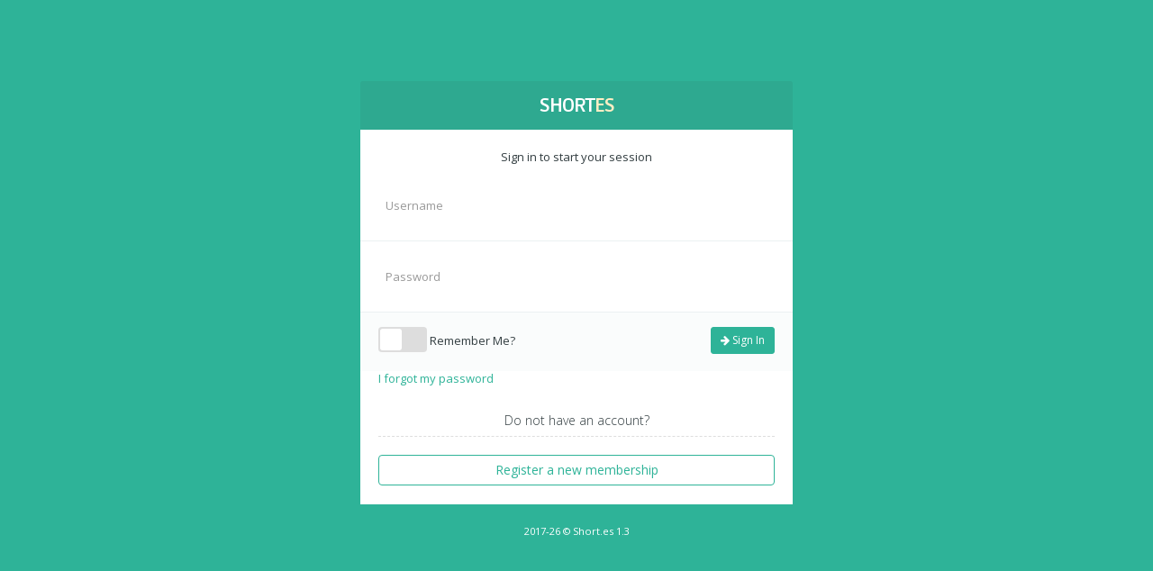

--- FILE ---
content_type: text/html; charset=UTF-8
request_url: http://short.es/auth/signin
body_size: 4905
content:
<!DOCTYPE html>
<!--[if IE 9]>         <html class="no-js lt-ie10" lang="en"> <![endif]-->
<!--[if gt IE 9]><!--> <html class="no-js" lang="en_US"> <!--<![endif]-->
    <head>
        <meta charset="utf-8"/>        <title>Sign In</title>

        <meta http-equiv="X-UA-Compatible" content="IE=edge">
        <meta name="viewport" content="width=device-width, initial-scale=1">
        <meta name="description" content="">

        <title>Sign In</title>

        <meta name="description" content="">
        <meta name="author" content="pixelcave">
        <meta name="robots" content="noindex, nofollow">

        <meta name="viewport" content="width=device-width, initial-scale=1.0, maximum-scale=1.0, user-scalable=no">

        <!-- Icons -->
        <!-- The following icons can be replaced with your own, they are used by desktop and mobile browsers -->
        <link rel="shortcut icon" href="/img/favicon.png">
        <link rel="apple-touch-icon" href="/img/icon57.png" sizes="57x57">
        <link rel="apple-touch-icon" href="/img/icon72.png" sizes="72x72">
        <link rel="apple-touch-icon" href="/img/icon76.png" sizes="76x76">
        <link rel="apple-touch-icon" href="/img/icon114.png" sizes="114x114">
        <link rel="apple-touch-icon" href="/img/icon120.png" sizes="120x120">
        <link rel="apple-touch-icon" href="/img/icon144.png" sizes="144x144">
        <link rel="apple-touch-icon" href="/img/icon152.png" sizes="152x152">
        <link rel="apple-touch-icon" href="/img/icon180.png" sizes="180x180">
        <!-- END Icons -->

        <!-- Stylesheets -->
        <!-- Include Google Web Fonts -->
        <link rel="stylesheet" href="//fonts.googleapis.com/css?family=Open+Sans:300,400,400italic,600,700">

        <!-- Bootstrap is included in its original form, unaltered -->
        <link rel="stylesheet" href="/css/bootstrap.min.css">

        <!-- Related styles of various icon packs and plugins -->
        <link rel="stylesheet" href="/css/plugins.css">

        <!-- The main stylesheet of this template. All Bootstrap overwrites are defined in here -->
        <link rel="stylesheet" href="/css/main.css">

        <!-- Include a specific file here from css/themes/ folder to alter the default theme of the template -->
        
        <!-- The themes stylesheet of this template (for using specific theme color in individual elements - must included last) -->
        <link rel="stylesheet" href="/css/themes.css">

        <link rel="stylesheet" href="/css/login.css">
        <!-- END Stylesheets -->

        <!-- Modernizr (browser feature detection library) -->
        <script src="/js/vendor/modernizr.min.js"></script>

        
        
        
    </head>

    <body class=" hold-transition login-page no-themed-background-default">

        <!-- Login Container -->
        <div id="login-container" class="animation-fadeInQuick">
            <!-- Login Header -->
            <a href="/">
            <h1 class="text-light text-center push-top-bottom" style="font-size: 22px;font-family: ruda;/*font-weight: 700;letter-spacing: -1px;*/background: #2ea990;/*padding: 20px;*/margin-bottom: 0px;font-weight:600;letter-spacing: -1px;padding: 15px 20px;border-top-left-radius: 3px;border-top-right-radius: 3px;">
                SHORT<span style="color:#ffeec4">ES</span>
                <i class="fa fa-shield" style="display:none;"></i><br>
                
            </h1>
            </a>
            <!-- END Login Header -->

            <!-- Login Form -->
            <div class="block" style="border-top-left-radius: 0;border-top-right-radius: 0;">
                <form id="form-login" action="index.php" method="post" class="form-horizontal form-bordered form-control-borderless" style="display: none">
                    <div class="form-group">
                        <div class="col-xs-12">
                            <input type="text" id="login-email" name="login-email" class="form-control input-lg" placeholder="Enter your email..">
                        </div>
                    </div>
                    <div class="form-group">
                        <div class="col-xs-12">
                            <input type="password" id="login-password" name="login-password" class="form-control input-lg" placeholder="Enter your password..">
                        </div>
                    </div>
                    <div class="form-group form-actions">
                        <div class="col-xs-6">
                            <label class="switch switch-primary">
                                <input type="checkbox" id="login-remember-me" name="login-remember-me">
                                <span></span>
                            </label>
                            Remember Me?
                        </div>
                        <div class="col-xs-6 text-right">
                            <button type="submit" class="btn btn-sm btn-primary"><i class="fa fa-arrow-right"></i> Login</button>
                        </div>
                    </div>
                </form>
                
                
<p class="login-box-msg text-center">Sign in to start your session</p>


<form method="post" accept-charset="utf-8" class="form-horizontal form-bordered form-control-borderless" id="form-login" action="/auth/signin"><div style="display:none;"><input type="hidden" name="_method" value="POST"/><input type="hidden" name="_csrfToken" value="35ccef54608cbc012edaf5d1ff7e7f34f5e9357f9265414ac3b1bd82478037d0c89c9761b82001d1291192c36cc223b849234d664220ea50d33e31ae393d7cb8"/></div>

<div class="form-group text  required"><div class="col-xs-12"><input type="text" name="username" placeholder="Username" class="form-control input-lg" required="required" maxlength="256" id="username" value=""/></div></div>
<div class="form-group password  required"><div class="col-xs-12"><input type="password" name="password" placeholder="Password" class="form-control input-lg" required="required" id="password" value=""/></div></div>

<div class="form-group form-actions">
<div class="col-xs-6">
                    <label class="switch switch-primary">
<input type="hidden" name="remember-me" value="0"/><input type="checkbox" name="remember-me" value="1" placeholder="Password" id="login-remember-me" class="form-control input-lg">                        <span></span>
                    </label>
                    Remember Me?
                </div>
<div class="col-xs-6 text-right">
<button class="btn btn-sm btn-primary" type="submit"><i class="fa fa-arrow-right"></i> Sign In</button></div>
</div>

<div style="display:none;"><input type="hidden" name="_Token[fields]" value="b8a06b42008cd5ea3b4b41cc143b3829ba5483dc%3A"/><input type="hidden" name="_Token[unlocked]" value="g-recaptcha-response"/></div></form>
<a href="/auth/forgot-password">I forgot my password</a><br>
<!--<a href="/auth/signup" class="text-center">Register a new membership</a>-->

<div class="block-section">
<h5 class="sub-header text-center">Do not have an account?</h5>
<a href="/auth/signup" class="text-center" style="text-decoration:none">
<button class="btn btn-alt btn-block btn-primary" type="submit">Register a new membership</button></a>
<!--<a href="/auth/forgot-password" class="text-center" style="text-decoration:none">
    <h5 class="sub-header text-center">Forgot password?</h5>
</a>-->
</div>            </div>
            <!-- END Login Form -->

            <!-- Footer -->
            <footer class="text-light text-center">
                <small><span id="year-copy"></span> &copy; <a href="javascript:void(0)" target="_blank">Short.es 1.3</a></small>
            </footer>
            <!-- END Footer -->
        </div>
        <!-- END Login Container -->

        <!-- Removed -->
        
        <!-- /.login-box -->
        <!-- Removed -->



        <footer>
            <div class="container text-center">
                            </div>
        </footer>

        <!-- Modal Terms -->
        <div id="modal-terms" class="modal" tabindex="-1" role="dialog" aria-hidden="true">
            <div class="modal-dialog">
                <div class="modal-content">
                    <div class="modal-header">
                        <h3 class="modal-title text-center"><strong>Terms</strong> &amp; <strong>Conditions</strong></h3>
                    </div>
                    <div class="modal-body">
                        <!--<h4 class="sub-header">1.1 - General</h4>
                        <p>Lorem ipsum dolor sit amet, consectetur adipiscing elit. Maecenas ultrices, justo vel imperdiet gravida, urna ligula hendrerit nibh, ac cursus nibh sapien in purus. Mauris tincidunt tincidunt turpis in porta. Integer fermentum tincidunt auctor. Vestibulum ullamcorper, odio sed rhoncus imperdiet, enim elit sollicitudin orci, eget dictum leo mi nec lectus. Nam commodo turpis id lectus scelerisque vulputate. Integer sed dolor erat. Fusce erat ipsum, varius vel euismod sed, tristique et lectus? Etiam egestas fringilla enim, id convallis lectus laoreet at. Fusce purus nisi, gravida sed consectetur ut, interdum quis nisi. Quisque egestas nisl id lectus facilisis scelerisque? Proin rhoncus dui at ligula vestibulum ut facilisis ante sodales! Suspendisse potenti. Aliquam tincidunt sollicitudin sem nec ultrices. Sed at mi velit. Ut egestas tempor est, in cursus enim venenatis eget! Nulla quis ligula ipsum. Donec vitae ultrices dolor?</p>
                        <h4 class="sub-header">1.2 - Account</h4>
                        <p>Lorem ipsum dolor sit amet, consectetur adipiscing elit. Maecenas ultrices, justo vel imperdiet gravida, urna ligula hendrerit nibh, ac cursus nibh sapien in purus. Mauris tincidunt tincidunt turpis in porta. Integer fermentum tincidunt auctor. Vestibulum ullamcorper, odio sed rhoncus imperdiet, enim elit sollicitudin orci, eget dictum leo mi nec lectus. Nam commodo turpis id lectus scelerisque vulputate. Integer sed dolor erat. Fusce erat ipsum, varius vel euismod sed, tristique et lectus? Etiam egestas fringilla enim, id convallis lectus laoreet at. Fusce purus nisi, gravida sed consectetur ut, interdum quis nisi. Quisque egestas nisl id lectus facilisis scelerisque? Proin rhoncus dui at ligula vestibulum ut facilisis ante sodales! Suspendisse potenti. Aliquam tincidunt sollicitudin sem nec ultrices. Sed at mi velit. Ut egestas tempor est, in cursus enim venenatis eget! Nulla quis ligula ipsum. Donec vitae ultrices dolor?</p>
                        <h4 class="sub-header">1.3 - Service</h4>
                        <p>Lorem ipsum dolor sit amet, consectetur adipiscing elit. Maecenas ultrices, justo vel imperdiet gravida, urna ligula hendrerit nibh, ac cursus nibh sapien in purus. Mauris tincidunt tincidunt turpis in porta. Integer fermentum tincidunt auctor. Vestibulum ullamcorper, odio sed rhoncus imperdiet, enim elit sollicitudin orci, eget dictum leo mi nec lectus. Nam commodo turpis id lectus scelerisque vulputate. Integer sed dolor erat. Fusce erat ipsum, varius vel euismod sed, tristique et lectus? Etiam egestas fringilla enim, id convallis lectus laoreet at. Fusce purus nisi, gravida sed consectetur ut, interdum quis nisi. Quisque egestas nisl id lectus facilisis scelerisque? Proin rhoncus dui at ligula vestibulum ut facilisis ante sodales! Suspendisse potenti. Aliquam tincidunt sollicitudin sem nec ultrices. Sed at mi velit. Ut egestas tempor est, in cursus enim venenatis eget! Nulla quis ligula ipsum. Donec vitae ultrices dolor?</p>
                        <h4 class="sub-header">1.4 - Payments</h4>
                        <p>Lorem ipsum dolor sit amet, consectetur adipiscing elit. Maecenas ultrices, justo vel imperdiet gravida, urna ligula hendrerit nibh, ac cursus nibh sapien in purus. Mauris tincidunt tincidunt turpis in porta. Integer fermentum tincidunt auctor. Vestibulum ullamcorper, odio sed rhoncus imperdiet, enim elit sollicitudin orci, eget dictum leo mi nec lectus. Nam commodo turpis id lectus scelerisque vulputate. Integer sed dolor erat. Fusce erat ipsum, varius vel euismod sed, tristique et lectus? Etiam egestas fringilla enim, id convallis lectus laoreet at. Fusce purus nisi, gravida sed consectetur ut, interdum quis nisi. Quisque egestas nisl id lectus facilisis scelerisque? Proin rhoncus dui at ligula vestibulum ut facilisis ante sodales! Suspendisse potenti. Aliquam tincidunt sollicitudin sem nec ultrices. Sed at mi velit. Ut egestas tempor est, in cursus enim venenatis eget! Nulla quis ligula ipsum. Donec vitae ultrices dolor?</p>
                        <h4 class="sub-header">1.5 - Support</h4>
                        <p>Lorem ipsum dolor sit amet, consectetur adipiscing elit. Maecenas ultrices, justo vel imperdiet gravida, urna ligula hendrerit nibh, ac cursus nibh sapien in purus. Mauris tincidunt tincidunt turpis in porta. Integer fermentum tincidunt auctor. Vestibulum ullamcorper, odio sed rhoncus imperdiet, enim elit sollicitudin orci, eget dictum leo mi nec lectus. Nam commodo turpis id lectus scelerisque vulputate. Integer sed dolor erat. Fusce erat ipsum, varius vel euismod sed, tristique et lectus? Etiam egestas fringilla enim, id convallis lectus laoreet at. Fusce purus nisi, gravida sed consectetur ut, interdum quis nisi. Quisque egestas nisl id lectus facilisis scelerisque? Proin rhoncus dui at ligula vestibulum ut facilisis ante sodales! Suspendisse potenti. Aliquam tincidunt sollicitudin sem nec ultrices. Sed at mi velit. Ut egestas tempor est, in cursus enim venenatis eget! Nulla quis ligula ipsum. Donec vitae ultrices dolor?</p>-->
                        <h4 class="sub-header">By using the Site's service, you agree not to:</h4>
                            <p>1- Advertise short.es on <span style="color: #2eb398;"><strong>traffic exchange</strong></span> websites and PTC websites.<br>
                            2- Place shortened links on websites containing content that may be threatening, harassing, defamatory, obscene, contain any viruses, Trojan horses, worms, time bombs, cancelbots or contain software which may cause damage to the viewer or the Site's server.<br>   
                            3- Shrink URLs which redirect to websites containing the above mentioned content.<br>
                            4- Use the Service for any illegal or unauthorised purpose including but not limited to copyright content, child pornography, threatening, defaming, stalking, abuse, harassing or violating any person's or entity's legal rights.<br>
                            5- Offer an incentive or beg a visitor to click on your shortened links;<br>
                            6- Spam any website, forum or blog with the Site's links;<br>
                            7- Bring fake/automated traffic of any kind to your links. This will get your account terminated automatically by our system. Manipulation of our system to gain views is also not allowed. This includes iframes, redirects, bots, proxies, traffic exchange, Email traffic, PTC traffic, hitleap, jingling, etc;<br>
                            8- Automatically redirect to your shortened url from a website. The viewer must click on the link him/herself.<br>
                            9- Open your shortened URLs using an iframe or popups/popunder.<br>
                            10- Click on your own shortened urls to generate revenue.<br>
                            11- Create 'redirect loops' with short.es URLs or similar services to generate revenue.<br>
                            12- Transmit files that contain viruses, spyware, adware, trojans or other harmful code.<br>
                            13- Interfere with other publishers which are using the Site's service.<br>
                            14- Create multiple accounts. Only one account per person is allowed.<br>
                            15- Abuse from the contact system such as sending messages regarding payments before due dates, threatening to change service and/or providing false or incomplete data.</p>
                        
                    </div>
                    <div class="modal-footer">
                        <div class="text-center">
                            <button type="button" class="btn btn-sm btn-primary" data-dismiss="modal">Sounds good!</button>
                        </div>
                    </div>
                </div>
            </div>
        </div>
        <!-- END Modal Terms -->

        
<!-- jQuery, Bootstrap, Plugins and Custom JS code -->
<script src="/js/vendor/jquery.min.js"></script>
<script src="/js/vendor/bootstrap.min.js"></script>
<script src="/js/plugins.js"></script>
<script src="/js/app2.js"></script>
        <!-- Load and execute javascript code used only in this page -->
        <script src="/js/pages/readyLogin.js"></script>
        <script>$(function(){ ReadyLogin.init(); });</script>

        <!-- Jquery and Bootstrap.js commented -->
        
        <script src="//cdn.rawgit.com/zenorocha/clipboard.js/v1.5.12/dist/clipboard.min.js"></script>        <script type='text/javascript'>
            /* <![CDATA[ */
            var app_vars = [];
            app_vars['base_url'] = 'https://short.es/';
            app_vars['language'] = 'en_US';
            app_vars['copy'] = 'Copy';
            app_vars['copied'] = 'Copied!';
            app_vars['user_id'] = '';
            app_vars['home_shortening_register'] = 'no';
            /* ]]> */
        </script>
        <script src="/js/app.js?ver=3.2.0"></script>        <script src="//cdn.rawgit.com/almasaeed2010/AdminLTE/v2.3.3/dist/js/app.js"></script>            <script defer src="https://static.cloudflareinsights.com/beacon.min.js/vcd15cbe7772f49c399c6a5babf22c1241717689176015" integrity="sha512-ZpsOmlRQV6y907TI0dKBHq9Md29nnaEIPlkf84rnaERnq6zvWvPUqr2ft8M1aS28oN72PdrCzSjY4U6VaAw1EQ==" data-cf-beacon='{"version":"2024.11.0","token":"40a5ad18e76a47dbbb92236da83be481","r":1,"server_timing":{"name":{"cfCacheStatus":true,"cfEdge":true,"cfExtPri":true,"cfL4":true,"cfOrigin":true,"cfSpeedBrain":true},"location_startswith":null}}' crossorigin="anonymous"></script>
</body>
</html>


--- FILE ---
content_type: text/css
request_url: http://short.es/css/themes.css
body_size: 536
content:
/*
 *  Document   : themes.css
 *  Author     : pixelcave
 *  Description: The themes stylesheet of the template. The classes can be used to
 *  alter the text or the background of an element individually
 *
 */

/*
=================================================================
THEME DEFAULT
=================================================================
*/

.themed-color-default {
    color: #2eb398 !important;
}

.themed-background-default {
    background-color: #2eb398 !important;
}

.themed-color-dark-default {
    color: #323d40 !important;
}

.themed-background-dark-default {
    background-color: #323d40 !important;
}

/*
=================================================================
THEME BLUE
=================================================================
*/

.themed-color-blue {
    color: #3498db !important;
}

.themed-background-blue {
    background-color: #3498db !important;
}

.themed-color-dark-blue {
    color: #444444 !important;
}

.themed-background-dark-blue {
    background-color: #444444 !important;
}

/*
=================================================================
THEME ORANGE
=================================================================
*/

.themed-color-orange {
    color: #f4b350 !important;
}

.themed-background-orange {
    background-color: #f4b350 !important;
}

.themed-color-dark-orange {
    color: #403a32 !important;
}

.themed-background-dark-orange {
    background-color: #403a32 !important;
}

/*
=================================================================
THEME RED
=================================================================
*/

.themed-color-red {
    color: #e56a5c !important;
}

.themed-background-red {
    background-color: #e56a5c !important;
}

.themed-color-dark-red {
    color: #523c39 !important;
}

.themed-background-dark-red {
    background-color: #523c39 !important;
}

/*
=================================================================
THEME PURPLE
=================================================================
*/

.themed-color-purple {
    color: #9b59b6 !important;
}

.themed-background-purple {
    background-color: #9b59b6 !important;
}

.themed-color-dark-purple {
    color: #4b3952 !important;
}

.themed-background-dark-purple {
    background-color: #4b3952 !important;
}

/*
=================================================================
THEME GREY
=================================================================
*/

.themed-color-grey {
    color: #949494 !important;
}

.themed-background-grey {
    background-color: #949494 !important;
}

.themed-color-dark-grey {
    color: #555555 !important;
}

.themed-background-dark-grey {
    background-color: #555555 !important;
}


/*
=================================================================
THEME BLANK
=================================================================
*/

.themed-color-white {
    color: #949494 !important;
}

.themed-background-white {
    /*background-color: #fafcfc !important;*/
    background-color: #f5f7f7 !important;
}

.themed-color-dark-white {
    color: #555555 !important;
}

.themed-background-dark-white {
    background-color: #555555 !important;
}

--- FILE ---
content_type: application/javascript
request_url: http://short.es/js/app.js?ver=3.2.0
body_size: 2593
content:
$( document ).ready( function () {


    var url = window.location.href;
    $( '.sidebar-menu a' ).filter( function () {
        return this.href === url;
        //} ).closest( 'li' ).addClass( 'active' );
    } ).parents( '.sidebar-menu li' ).addClass( 'active' );

    function fixHeight() {
        var headerHeight = $( "header.main-header" ).outerHeight();
        $( "#frame" ).attr( "height", ( ( $( window ).height() - 0 ) - headerHeight ) + 'px' );
    }

    $( window ).resize( function () {
        fixHeight();
    } ).resize();


    function populate_visitors_price() {
        /**
         * Calculate visitors
         */
        // http://stackoverflow.com/a/3087027
        var visitors = 0;
        $( 'input[id^=campaign-items-][id$=-purchase]' ).each( function ( index, item ) {
            var val = $( item ).val();
            visitors += val * 1000;
        } );
        $( "#total-visitors" ).text( visitors );

        /**
         * Calculate price
         */
        var price = 0;
        $( 'input[id^=campaign-items-][id$=-advertiser-price]' ).each( function ( index, item ) {
            var val = $( item ).val();
            price += val * $( "#campaign-items-" + index + "-purchase" ).val();
            ;
        } );
        $( "#total-price" ).text( price.toFixed(2).toLocaleString(app_vars['language']) );
    }

    populate_visitors_price();

    $( "#campaign-create" ).change( function () {
        populate_visitors_price();
    } );
    
    function shortenButton() {
        var short_box = $( '.box-short' );
        var short_button = $( 'button.shorten-button' );
        if (jQuery( window ).width() <= 767) {
            short_box.css( "display", "block" );
            short_button.css( "display", "none" );
        } else {
            short_box.css( "display", "none" );
            short_button.css( "display", "block" );
        }
    }
    
    $( window ).resize( function () {
        shortenButton();
    } ).resize();
    
    $( 'button.shorten-button' ).click( function (e) {
        e.preventDefault();
        $( '.box-short' ).toggle( "fast" );
    } );
    
} );

$( 'button.advanced' ).click( function () {
    $( '.advanced-div' ).toggle( "fast" );
} );

/**
 * Bootstrap 3: Keep selected tab on page refresh
 */
// store the currently selected tab in the localStorage
$( '#form-settings a[data-toggle="tab"]' ).on( "shown.bs.tab", function ( e ) {
    var id = $( e.target ).attr( "href" ).substr( 1 );
    localStorage.setItem( 'settings_selectedTab', id );
} );

// on load of the page: switch to the currently selected tab
var selectedTab = localStorage.getItem( 'settings_selectedTab' );

if ( $( '#form-settings' ).length && selectedTab !== null ) {
    $( '#form-settings a[data-toggle="tab"][href="#' + selectedTab + '"]' ).tab( 'show' );
} else {
    $( '#form-settings a[data-toggle="tab"]:first' ).tab( 'show' );
}


/**
 *  Member Area Shorten
 */
$( ".shorten-member #shorten" ).on( "submit", function ( e ) {
    e.preventDefault();
    var shortenForm = $( this );
    var shortenNewForm = $(".shorten-member .shorten-new");
    var shortenContainer = shortenForm.closest('.box-short');
    var submitButton = shortenForm.find( 'button.btn-submit' );
    var submitButtoHTML = submitButton.html();

    $.ajax( {
        dataType: 'json', // The type of data that you're expecting back from the server.
        type: 'POST', // he HTTP method to use for the request
        url: shortenForm.attr( 'action' ),
        data: shortenForm.serialize(), // Data to be sent to the server.
        beforeSend: function ( xhr ) {
            
            submitButton.attr( "disabled", "disabled" ).html( '<i class="fa fa-spinner fa-spin"></i>' );
            $( '<div class="overlay"><i class="fa fa-refresh fa-spin"></i></div>' ).insertAfter( shortenContainer.find('.box-body') );
            
        },
        success: function ( result, status, xhr ) {
            
            if ( result.url ) {
                
                shortenNewForm.slideUp();
                submitButton.hide();
                var short_url_html = '<div class="form-group"><span class="help-block" id="msg-shorten" style="font-size: 14px;font-style: normal;"><p class="intro text-success"><i class="fa fa-check"></i> Click copy button or Ctrl + C to copy the link.</p></span><div class="input-group"><input class="form-control input-lg" value="' + result.url + '" readonly onfocus="javascript:this.select()" ><div class="input-group-addon copy-it" data-clipboard-text="' + result.url + '" data-toggle="tooltip" data-placement="left" title="'+ app_vars['copy'] +'"><i class="fa fa-clone"></i></div></div></div>';
                var copy_url_html = '<button id="btn-copy" class="btn btn-lg btn-icon btn-success copy-it" data-clipboard-text="' + result.url + '" data-toggle="tooltip" data-placement="left" title="'+ app_vars['copy'] +'" style="border-radius: 50%;" type="button"><i class="fa fa-copy"></i></button>'
                $( ".shorten.add-link-result" ).html( short_url_html ).slideDown();
                //$( copy_url_html).insertAfter(submitButton);
                //$('.shorten.add-link-result .input-group input').select();
                $( "#shorten .link-copy" ).html( copy_url_html ).slideDown();
                $( '[data-toggle="tooltip"]' ).tooltip();
                
            } else {
                
                var success_message = '<div class="form-group"><p></p><div class="alert alert-danger" role="alert">' + result.message + '</div></div>';
                $( ".shorten.add-link-result" ).html( success_message ).slideDown();
                //alert( result.message );
                
            }
            
        },
        error: function ( xhr, status, error ) {
            
            alert( "An error occured: " + xhr.status + " " + xhr.statusText );
            
        },
        complete: function ( xhr, status ) {
            
            shortenContainer.find('.overlay').remove();
            submitButton.removeAttr( "disabled" ).html( submitButtoHTML );
            // Added to reset newForm
            shortenForm[0].reset();
            
        }
    } );
} );

/**
 * Home Page Shorten
 */
$( ".shorten #shorten" ).on( "submit", function ( e ) {
    e.preventDefault();
    if( app_vars['user_id'] == '' && app_vars['home_shortening_register'] === 'yes' ) {
        window.location.href = app_vars['base_url']+'auth/signup';
        return;
    }
    var shortenForm = $( this );
    var submitButton = shortenForm.find( 'button' );
    var submitButtoHTML = submitButton.html();

    $.ajax( {
        dataType: 'json', // The type of data that you're expecting back from the server.
        type: 'POST', // he HTTP method to use for the request
        url: shortenForm.attr( 'action' ),
        data: shortenForm.serialize(), // Data to be sent to the server.
        beforeSend: function ( xhr ) {
            submitButton.attr( "disabled", "disabled" ).html( '<i class="fa fa-spinner fa-spin"></i>' );
            $( '<div class="shorten loader"></div>' ).insertAfter( shortenForm );
        },
        success: function ( result, status, xhr ) {
            //console.log( result );
            if ( result.url ) {

                shortenForm.slideUp();
                var short_url_html = '<div class="form-group"><div class="input-group"><input class="form-control input-lg input-form" value="' + result.url + '" readonly onfocus="javascript:this.select()" ><div class="input-group-addon copy-it" data-clipboard-text="' + result.url + '" data-toggle="tooltip" data-placement="bottom" title="'+ app_vars['copy'] +'"><i class="fa fa-clone"></i></div></div></div>';
                $( ".shorten.add-link-result" ).html( short_url_html ).slideDown();
                $( '[data-toggle="tooltip"]' ).tooltip();

                //alert( result.message + ' - ' + result.url );
                //shortenForm.replaceWith( '<input class="form-control input-lg"  type="text" value="' + result.url + '" onfocus="javascript:this.select()" readonly>' );
                //shortenForm.find( 'input#url' ).val( result.url );
            } else {
                shortenForm.slideUp();
                var success_message = '<div class="form-group"><div class="alert alert-danger" role="alert">' + result.message + '</div></div>';
                $( ".shorten.add-link-result" ).html( success_message ).slideDown();
                //alert( result.message );
                //shortenForm.replaceWith( '<input class="form-control input-lg"  type="text" value="' + result.message + '" onfocus="javascript:this.select()" readonly>' );
                //shortenForm.find( 'input#url' ).val( result.message );
            }
        },
        error: function ( xhr, status, error ) {
            alert( "An error occured: " + xhr.status + " " + xhr.statusText );
        },
        complete: function ( xhr, status ) {
            $( '.shorten.loader' ).remove();
        }
    } );
} );

$(".shorten-member").on('click', '.copy-it', function (e) {
    var copy_success_html = '<p class="intro text-success"><i class="fa fa-clipboard"></i> Copied to clipboard.</p>';
    $(".shorten-member .add-link-result").html('').slideUp();
    $(".shorten-member .link-copy").html('').slideUp();
    $(".shorten-member .shorten-new #msg-shorten" ).html( copy_success_html ).slideDown();
    $(".shorten-member #shorten .shorten-new").slideDown(); 
    //submitButton.show();
    $( ".shorten-member #shorten" ).find( 'button.btn-submit' ).show();
});


// Tooltip

$('[data-toggle="tooltip"]').tooltip();

// Clipboard

var clipboard = new Clipboard('.copy-it');

clipboard.on('success', function(e) {
  setTooltip(e.trigger, app_vars['copied']);
});

function setTooltip(btn, message) {
  $(btn).attr('data-original-title', message).tooltip('show');
}

$.fn.modal.Constructor.prototype.enforceFocus = function() {}


--- FILE ---
content_type: application/javascript
request_url: http://short.es/js/app2.js
body_size: 6200
content:
/*
 *  Document   : app.js
 *  Author     : pixelcave
 *  Description: Custom scripts and plugin initializations (available to all pages)
 *
 *  Feel free to remove the plugin initilizations from uiInit() if you would like to
 *  use them only in specific pages. Also, if you remove a js plugin you won't use, make
 *  sure to remove its initialization from uiInit().
 */

var App = function() {

    /* Helper variables - set in uiInit() */
    var page, pageContent, header, footer, sidebar, sidebarAlt, sScroll;

    /* Initialization UI Code */
    var uiInit = function() {

        // Set variables - Cache some often used Jquery objects in variables */
        page            = $('#page-container');
        pageContent     = $('#page-content');
        header          = $('header');
        footer          = $('#page-content + footer');
        sidebar         = $('#sidebar');
        sidebarAlt      = $('#sidebar-alt');
        sScroll         = $('.sidebar-scroll');

        // Initialize sidebars functionality
        handleSidebar('init');

        // Sidebar navigation functionality
        handleNav();

        // Scroll to top functionality
        scrollToTop();

        // Color Theme Preview
        colorThemePreview();

        // Resize #page-content to fill empty space if exists (also add it to resize and orientationchange events)
        resizePageContent();
        $(window).resize(function(){ resizePageContent(); });
        $(window).bind('orientationchange', resizePageContent);

        // Add the correct copyright year at the footer
        var yearCopy = $('#year-copy'), d = new Date();
        if (d.getFullYear() === 2017) { yearCopy.html('2017'); } else { yearCopy.html('2017-' + d.getFullYear().toString().substr(2,2)); }

        // Initialize tabs
        $('[data-toggle="tabs"] a, .enable-tabs a').click(function(e){ e.preventDefault(); $(this).tab('show'); });

        // Initialize Tooltips
        $('[data-toggle="tooltip"], .enable-tooltip').tooltip({container: 'body', animation: false});

        // Initialize Popovers
        $('[data-toggle="popover"], .enable-popover').popover({container: 'body', animation: true});

        // Initialize single image lightbox
        $('[data-toggle="lightbox-image"]').magnificPopup({type: 'image', image: {titleSrc: 'title'}});

        // Initialize image gallery lightbox
        $('[data-toggle="lightbox-gallery"]').each(function(){
            $(this).magnificPopup({
                delegate: 'a.gallery-link',
                type: 'image',
                gallery: {
                    enabled: true,
                    navigateByImgClick: true,
                    arrowMarkup: '<button type="button" class="mfp-arrow mfp-arrow-%dir%" title="%title%"></button>',
                    tPrev: 'Previous',
                    tNext: 'Next',
                    tCounter: '<span class="mfp-counter">%curr% of %total%</span>'
                },
                image: {titleSrc: 'title'}
            });
        });

        // Initialize Typeahead - Example with countries
        var exampleTypeheadData = ["Afghanistan","Albania","Algeria","American Samoa","Andorra","Angola","Anguilla","Antarctica","Antigua and Barbuda","Argentina","Armenia","Aruba","Australia","Austria","Azerbaijan","Bahrain","Bangladesh","Barbados","Belarus","Belgium","Belize","Benin","Bermuda","Bhutan","Bolivia","Bosnia and Herzegovina","Botswana","Bouvet Island","Brazil","British Indian Ocean Territory","British Virgin Islands","Brunei","Bulgaria","Burkina Faso","Burundi","CΓ΄te d'Ivoire","Cambodia","Cameroon","Canada","Cape Verde","Cayman Islands","Central African Republic","Chad","Chile","China","Christmas Island","Cocos (Keeling) Islands","Colombia","Comoros","Congo","Cook Islands","Costa Rica","Croatia","Cuba","Cyprus","Czech Republic","Democratic Republic of the Congo","Denmark","Djibouti","Dominica","Dominican Republic","East Timor","Ecuador","Egypt","El Salvador","Equatorial Guinea","Eritrea","Estonia","Ethiopia","Faeroe Islands","Falkland Islands","Fiji","Finland","Former Yugoslav Republic of Macedonia","France","French Guiana","French Polynesia","French Southern Territories","Gabon","Georgia","Germany","Ghana","Gibraltar","Greece","Greenland","Grenada","Guadeloupe","Guam","Guatemala","Guinea","Guinea-Bissau","Guyana","Haiti","Heard Island and McDonald Islands","Honduras","Hong Kong","Hungary","Iceland","India","Indonesia","Iran","Iraq","Ireland","Israel","Italy","Jamaica","Japan","Jordan","Kazakhstan","Kenya","Kiribati","Kuwait","Kyrgyzstan","Laos","Latvia","Lebanon","Lesotho","Liberia","Libya","Liechtenstein","Lithuania","Luxembourg","Macau","Madagascar","Malawi","Malaysia","Maldives","Mali","Malta","Marshall Islands","Martinique","Mauritania","Mauritius","Mayotte","Mexico","Micronesia","Moldova","Monaco","Mongolia","Montserrat","Morocco","Mozambique","Myanmar","Namibia","Nauru","Nepal","Netherlands","Netherlands Antilles","New Caledonia","New Zealand","Nicaragua","Niger","Nigeria","Niue","Norfolk Island","North Korea","Northern Marianas","Norway","Oman","Pakistan","Palau","Panama","Papua New Guinea","Paraguay","Peru","Philippines","Pitcairn Islands","Poland","Portugal","Puerto Rico","Qatar","RΓ©union","Romania","Russia","Rwanda","SΓ£o TomΓ© and PrΓ­ncipe","Saint Helena","Saint Kitts and Nevis","Saint Lucia","Saint Pierre and Miquelon","Saint Vincent and the Grenadines","Samoa","San Marino","Saudi Arabia","Senegal","Seychelles","Sierra Leone","Singapore","Slovakia","Slovenia","Solomon Islands","Somalia","South Africa","South Georgia and the South Sandwich Islands","South Korea","Spain","Sri Lanka","Sudan","Suriname","Svalbard and Jan Mayen","Swaziland","Sweden","Switzerland","Syria","Taiwan","Tajikistan","Tanzania","Thailand","The Bahamas","The Gambia","Togo","Tokelau","Tonga","Trinidad and Tobago","Tunisia","Turkey","Turkmenistan","Turks and Caicos Islands","Tuvalu","US Virgin Islands","Uganda","Ukraine","United Arab Emirates","United Kingdom","United States","United States Minor Outlying Islands","Uruguay","Uzbekistan","Vanuatu","Vatican City","Venezuela","Vietnam","Wallis and Futuna","Western Sahara","Yemen","Yugoslavia","Zambia","Zimbabwe"];
        $('.input-typeahead').typeahead({ source: exampleTypeheadData });

        // Initialize Chosen
        $('.select-chosen').chosen({width: "100%"});

        // Initialize Slider for Bootstrap
        $('.input-slider').slider();

        // Initialize Tags Input
        $('.input-tags').tagsInput({ width: 'auto', height: 'auto'});

        // Initialize Datepicker
        $('.input-datepicker, .input-daterange').datepicker({weekStart: 1});
        $('.input-datepicker-close').datepicker({weekStart: 1}).on('changeDate', function(e){ $(this).datepicker('hide'); });

        // Initialize Timepicker
        $('.input-timepicker').timepicker({minuteStep: 1,showSeconds: true,showMeridian: true});
        $('.input-timepicker24').timepicker({minuteStep: 1,showSeconds: true,showMeridian: false});

        // Initialize Bootstrap Colorpicker
        $('.input-colorpicker').colorpicker({format: 'hex'});
        $('.input-colorpicker-rgba').colorpicker({format: 'rgba'});

        // Easy Pie Chart
        $('.pie-chart').easyPieChart({
            barColor: $(this).data('bar-color') ? $(this).data('bar-color') : '#777777',
            trackColor: $(this).data('track-color') ? $(this).data('track-color') : '#eeeeee',
            lineWidth: $(this).data('line-width') ? $(this).data('line-width') : 3,
            size: $(this).data('size') ? $(this).data('size') : '80',
            animate: 800,
            scaleColor: false
        });

        // Initialize Placeholder
        $('input, textarea').placeholder();
    };

    /* Page Loading functionality */
    var pageLoading = function(){
        var pageWrapper = $('#page-wrapper');

        if (pageWrapper.hasClass('page-loading')) {
            pageWrapper.removeClass('page-loading');
        }
    };

    /* Sidebar Navigation functionality */
    var handleNav = function() {

        // Animation Speed, change the values for different results
        var upSpeed     = 250;
        var downSpeed   = 250;

        // Get all vital links
        var allTopLinks     = $('.sidebar-nav a');
        var menuLinks       = $('.sidebar-nav-menu');
        var submenuLinks    = $('.sidebar-nav-submenu');

        // Primary Accordion functionality
        menuLinks.click(function(){
            var link = $(this);

            if (link.parent().hasClass('active') !== true) {
                if (link.hasClass('open')) {
                    link.removeClass('open').next().slideUp(upSpeed);

                    // Resize #page-content to fill empty space if exists
                    setTimeout(resizePageContent, upSpeed);
                }
                else {
                    $('.sidebar-nav-menu.open').removeClass('open').next().slideUp(upSpeed);
                    link.addClass('open').next().slideDown(downSpeed);

                    // Resize #page-content to fill empty space if exists
                    setTimeout(resizePageContent, ((upSpeed > downSpeed) ? upSpeed : downSpeed));
                }
            }

            return false;
        });

        // Submenu Accordion functionality
        submenuLinks.click(function(){
            var link = $(this);

            if (link.parent().hasClass('active') !== true) {
                if (link.hasClass('open')) {
                    link.removeClass('open').next().slideUp(upSpeed);

                    // Resize #page-content to fill empty space if exists
                    setTimeout(resizePageContent, upSpeed);
                }
                else {
                    link.closest('ul').find('.sidebar-nav-submenu.open').removeClass('open').next().slideUp(upSpeed);
                    link.addClass('open').next().slideDown(downSpeed);

                    // Resize #page-content to fill empty space if exists
                    setTimeout(resizePageContent, ((upSpeed > downSpeed) ? upSpeed : downSpeed));
                }
            }

            return false;
        });
    };

    /* Sidebar Functionality */
    var handleSidebar = function(mode, extra) {
        if (mode === 'init') {
            // Init sidebars scrolling (if we have a fixed header)
            if (header.hasClass('navbar-fixed-top') || header.hasClass('navbar-fixed-bottom')) {
                handleSidebar('sidebar-scroll');
            }

            // Close the alternative sidebar if we hover over a partial one
            // In smaller screens (the same applies to resized browsers) two visible sidebars
            // could mess up our main content (not enough space), so we hide the other one :-)
            $('.sidebar-partial #sidebar')
                .mouseenter(function(){ handleSidebar('close-sidebar-alt'); });
        } else {
            var windowW = window.innerWidth
                        || document.documentElement.clientWidth
                        || document.body.clientWidth;

            if (mode === 'toggle-sidebar') {
                if ( windowW > 991) { // Toggle main sidebar in large screens (> 991px)
                    page.toggleClass('sidebar-visible-lg');

                    if (page.hasClass('sidebar-visible-lg')) {
                        handleSidebar('close-sidebar-alt');
                    }

                    // If 'toggle-other' is set, open the alternative sidebar when we close this one
                    if (extra === 'toggle-other') {
                        if (!page.hasClass('sidebar-visible-lg')) {
                            handleSidebar('open-sidebar-alt');
                        }
                    }
                } else { // Toggle main sidebar in small screens (< 992px)
                    page.toggleClass('sidebar-visible-xs');

                    if (page.hasClass('sidebar-visible-xs')) {
                        handleSidebar('close-sidebar-alt');
                    }
                }
            } else if (mode === 'toggle-sidebar-alt') {
                if ( windowW > 991) { // Toggle alternative sidebar in large screens (> 991px)
                    page.toggleClass('sidebar-alt-visible-lg');

                    if (page.hasClass('sidebar-alt-visible-lg')) {
                        handleSidebar('close-sidebar');
                    }

                    // If 'toggle-other' is set open the main sidebar when we close the alternative
                    if (extra === 'toggle-other') {
                        if (!page.hasClass('sidebar-alt-visible-lg')) {
                            handleSidebar('open-sidebar');
                        }
                    }
                } else { // Toggle alternative sidebar in small screens (< 992px)
                    page.toggleClass('sidebar-alt-visible-xs');

                    if (page.hasClass('sidebar-alt-visible-xs')) {
                        handleSidebar('close-sidebar');
                    }
                }
            }
            else if (mode === 'open-sidebar') {
                if ( windowW > 991) { // Open main sidebar in large screens (> 991px)
                    page.addClass('sidebar-visible-lg');
                } else { // Open main sidebar in small screens (< 992px)
                    page.addClass('sidebar-visible-xs');
                }

                // Close the other sidebar
                handleSidebar('close-sidebar-alt');
            }
            else if (mode === 'open-sidebar-alt') {
                if ( windowW > 991) { // Open alternative sidebar in large screens (> 991px)
                    page.addClass('sidebar-alt-visible-lg');
                } else { // Open alternative sidebar in small screens (< 992px)
                    page.addClass('sidebar-alt-visible-xs');
                }

                // Close the other sidebar
                handleSidebar('close-sidebar');
            }
            else if (mode === 'close-sidebar') {
                if ( windowW > 991) { // Close main sidebar in large screens (> 991px)
                    page.removeClass('sidebar-visible-lg');
                } else { // Close main sidebar in small screens (< 992px)
                    page.removeClass('sidebar-visible-xs');
                }
            }
            else if (mode === 'close-sidebar-alt') {
                if ( windowW > 991) { // Close alternative sidebar in large screens (> 991px)
                    page.removeClass('sidebar-alt-visible-lg');
                } else { // Close alternative sidebar in small screens (< 992px)
                    page.removeClass('sidebar-alt-visible-xs');
                }
            }
            else if (mode === 'sidebar-scroll') { // Init sidebars scrolling
                if (sScroll.length && (!sScroll.parent('.slimScrollDiv').length)) {
                    // Initialize Slimscroll plugin on both sidebars
                    sScroll.slimScroll({ height: $(window).height(), color: '#fff', size: '4px', touchScrollStep: 100, railVisible: true, railColor: '#000', railOpacity: 1 });

                    // Resize sidebars scrolling height on window resize or orientation change
                    $(window).resize(sidebarScrollResize);
                    $(window).bind('orientationchange', sidebarScrollResizeOrient);
                }
            }

            $('.js-stoggle-btn').blur();
        }

        return false;
    };

    // Sidebar Scrolling Resize Height on window resize and orientation change
    var sidebarScrollResize         = function() { sScroll.add(sScroll.parent()).css('height', $(window).height()); };
    var sidebarScrollResizeOrient   = function() { setTimeout(sScroll.add(sScroll.parent()).css('height', $(window).height()), 500); };

    /* Resize #page-content to fill empty space if exists */
    var resizePageContent = function() {
        var windowH         = $(window).height();
        var sidebarH        = sidebar.outerHeight();
        var sidebarAltH     = sidebarAlt.outerHeight();
        var headerH         = header.outerHeight();
        var footerH         = footer.outerHeight();

        // If we have a fixed sidebar/header layout or each sidebars’ height < window height
        if (header.hasClass('navbar-fixed-top') || header.hasClass('navbar-fixed-bottom') || ((sidebarH < windowH) && (sidebarAltH < windowH))) {
            if (page.hasClass('footer-fixed')) { // if footer is fixed don't remove its height
                pageContent.css('min-height', windowH - headerH + 'px');
            } else { // else if footer is static, remove its height
                pageContent.css('min-height', windowH - (headerH + footerH) + 'px');
            }
        }  else { // In any other case set #page-content height the same as biggest sidebar's height
            if (page.hasClass('footer-fixed')) { // if footer is fixed don't remove its height
                pageContent.css('min-height', ((sidebarH > sidebarAltH) ? sidebarH : sidebarAltH) - headerH + 'px');
            } else { // else if footer is static, remove its height
                pageContent.css('min-height', ((sidebarH > sidebarAltH) ? sidebarH : sidebarAltH) - (headerH + footerH) + 'px');
            }
        }
    };

    /* Scroll to top functionality */
    var scrollToTop = function() {
        // Get link
        var link = $('#to-top');
        var windowW = window.innerWidth
                        || document.documentElement.clientWidth
                        || document.body.clientWidth;

        $(window).scroll(function() {
            // If the user scrolled a bit (150 pixels) show the link in large resolutions
            if (($(this).scrollTop() > 150) && (windowW > 991)) {
                link.fadeIn(150);
            } else {
                link.fadeOut(150);
            }
        });

        // On click get to top
        link.click(function() {
            $('html, body').animate({scrollTop: 0}, 350);
            return false;
        });
    };

    /* Color Theme preview, preview a color theme on a page */
    var colorThemePreview = function() {
        var colorList   = $('.sidebar-themes');
        var themeLink   = $('#theme-link');

        var themeColor  = themeLink.length ? themeLink.attr('href') : 'default';
        var cookies     = page.hasClass('enable-cookies') ? true : false;

        var themeColorCke;

        // If cookies have been enabled
        if (cookies) {
            themeColorCke = Cookies.get('optionThemeColor') ? Cookies.get('optionThemeColor') : false;

            // Update color theme
            if (themeColorCke) {
                if (themeColorCke === 'default') {
                    if (themeLink.length) {
                        themeLink.remove();
                        themeLink = $('#theme-link');
                    }
                } else {
                    if (themeLink.length) {
                        themeLink.attr('href', themeColorCke);
                    } else {
                        $('link[href="/css/themes.css"]')
                            .before('<link id="theme-link" rel="stylesheet" href="' + themeColorCke + '">');

                        themeLink = $('#theme-link');
                    }
                }
            }

            themeColor = themeColorCke ? themeColorCke : themeColor;
        }

        // Set the active color theme link as active
        $('a[data-theme="' + themeColor + '"]', colorList)
            .parent('li')
            .addClass('active');

        // When a color theme link is clicked
        $('a', colorList).click(function(e){
            // Get theme name
            themeColor = $(this).data('theme');

            $('li', colorList).removeClass('active');
            $(this).parent('li').addClass('active');

            if (themeColor === 'default') {
                if (themeLink.length) {
                    themeLink.remove();
                    themeLink = $('#theme-link');
                }
            } else {
                if (themeLink.length) {
                    themeLink.attr('href', themeColor);
                } else {
                    $('link[href="/css/themes.css"]').before('<link id="theme-link" rel="stylesheet" href="' + themeColor + '">');
                    themeLink = $('#theme-link');
                }
            }

            // If cookies have been enabled, save the new options
            if (cookies) {
                Cookies.set('optionThemeColor', themeColor, {expires: 7});
            }
        });
    };

    /* Datatables basic Bootstrap integration (pagination integration included under the Datatables plugin in plugins.js) */
    var dtIntegration = function() {
        $.extend(true, $.fn.dataTable.defaults, {
            "sDom": "<'row'<'col-sm-6 col-xs-5'l><'col-sm-6 col-xs-7'f>r>t<'row'<'col-sm-5 hidden-xs'i><'col-sm-7 col-xs-12 clearfix'p>>",
            "sPaginationType": "bootstrap",
            "oLanguage": {
                "sLengthMenu": "_MENU_",
                "sSearch": "<div class=\"input-group\">_INPUT_<span class=\"input-group-addon\"><i class=\"fa fa-search\"></i></span></div>",
                "sInfo": "<strong>_START_</strong>-<strong>_END_</strong> of <strong>_TOTAL_</strong>",
                "oPaginate": {
                    "sPrevious": "",
                    "sNext": ""
                }
            }
        });
        $.extend($.fn.dataTableExt.oStdClasses, {
            "sWrapper": "dataTables_wrapper form-inline",
            "sFilterInput": "form-control",
            "sLengthSelect": "form-control"
        });
    };

    /* Print functionality - Hides all sidebars, prints the page and then restores them (To fix an issue with CSS print styles in webkit browsers)  */
    var handlePrint = function() {
        // Store all #page-container classes
        var pageCls = page.prop('class');

        // Remove all classes from #page-container
        page.prop('class', '');

        // Print the page
        window.print();

        // Restore all #page-container classes
        page.prop('class', pageCls);
    };

    return {
        init: function() {
            uiInit(); // Initialize UI
            pageLoading(); // Initialize Page Loading
        },
        sidebar: function(mode, extra) {
            handleSidebar(mode, extra); // Handle sidebars - access functionality from everywhere
        },
        datatables: function() {
            dtIntegration(); // Datatables Bootstrap integration
        },
        pagePrint: function() {
            handlePrint(); // Print functionality
        }
    };
}();

/* Initialize App when page loads */
$(function(){ App.init(); });

--- FILE ---
content_type: application/javascript
request_url: http://short.es/js/pages/readyLogin.js
body_size: 646
content:
/*
 *  Document   : readyLogin.js
 *  Author     : pixelcave
 *  Description: Custom javascript code used in Login page
 */

var ReadyLogin = function() {

    return {
        init: function() {
            /*
             *  Jquery Validation, Check out more examples and documentation at https://github.com/jzaefferer/jquery-validation
             */

            /* Login form - Initialize Validation */
            $('#form-login').validate({
                errorClass: 'help-block animation-fadeInQuick', // You can change the animation class for a different entrance animation - check animations page
                errorElement: 'div',
                errorPlacement: function(error, e) {
                    e.parents('.form-group > div').append(error);
                },
                highlight: function(e) {
                    $(e).closest('.form-group').removeClass('has-success has-error').addClass('has-error');
                    $(e).closest('.help-block').remove();
                },
                success: function(e) {
                    e.closest('.form-group').removeClass('has-success has-error');
                    e.closest('.help-block').remove();
                },
                rules: {
                    'login-email': {
                        required: true,
                        email: true
                    },
                    'login-password': {
                        required: true,
                        minlength: 5
                    }
                },
                messages: {
                    'login-email': 'Please enter your account\'s email',
                    'login-password': {
                        required: 'Please provide your password',
                        minlength: 'Your password must be at least 5 characters long'
                    }
                }
            });
        }
    };
}();